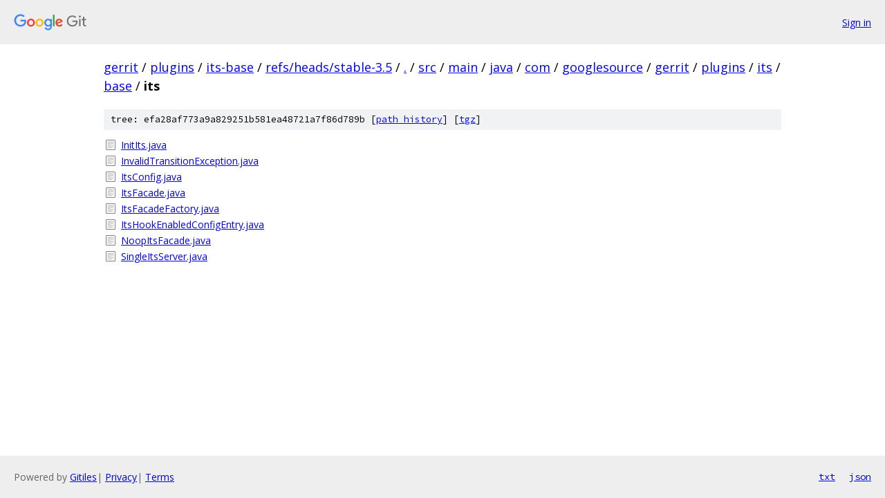

--- FILE ---
content_type: text/html; charset=utf-8
request_url: https://gerrit.googlesource.com/plugins/its-base/+/refs/heads/stable-3.5/src/main/java/com/googlesource/gerrit/plugins/its/base/its/
body_size: 905
content:
<!DOCTYPE html><html lang="en"><head><meta charset="utf-8"><meta name="viewport" content="width=device-width, initial-scale=1"><title>src/main/java/com/googlesource/gerrit/plugins/its/base/its - plugins/its-base - Git at Google</title><link rel="stylesheet" type="text/css" href="/+static/base.css"><!-- default customHeadTagPart --></head><body class="Site"><header class="Site-header"><div class="Header"><a class="Header-image" href="/"><img src="//www.gstatic.com/images/branding/lockups/2x/lockup_git_color_108x24dp.png" width="108" height="24" alt="Google Git"></a><div class="Header-menu"> <a class="Header-menuItem" href="https://accounts.google.com/AccountChooser?faa=1&amp;continue=https://gerrit.googlesource.com/login/plugins/its-base/%2B/refs/heads/stable-3.5/src/main/java/com/googlesource/gerrit/plugins/its/base/its">Sign in</a> </div></div></header><div class="Site-content"><div class="Container "><div class="Breadcrumbs"><a class="Breadcrumbs-crumb" href="/?format=HTML">gerrit</a> / <a class="Breadcrumbs-crumb" href="/plugins/">plugins</a> / <a class="Breadcrumbs-crumb" href="/plugins/its-base/">its-base</a> / <a class="Breadcrumbs-crumb" href="/plugins/its-base/+/refs/heads/stable-3.5">refs/heads/stable-3.5</a> / <a class="Breadcrumbs-crumb" href="/plugins/its-base/+/refs/heads/stable-3.5/">.</a> / <a class="Breadcrumbs-crumb" href="/plugins/its-base/+/refs/heads/stable-3.5/src">src</a> / <a class="Breadcrumbs-crumb" href="/plugins/its-base/+/refs/heads/stable-3.5/src/main">main</a> / <a class="Breadcrumbs-crumb" href="/plugins/its-base/+/refs/heads/stable-3.5/src/main/java?autodive=0">java</a> / <a class="Breadcrumbs-crumb" href="/plugins/its-base/+/refs/heads/stable-3.5/src/main/java/com?autodive=0">com</a> / <a class="Breadcrumbs-crumb" href="/plugins/its-base/+/refs/heads/stable-3.5/src/main/java/com/googlesource?autodive=0">googlesource</a> / <a class="Breadcrumbs-crumb" href="/plugins/its-base/+/refs/heads/stable-3.5/src/main/java/com/googlesource/gerrit?autodive=0">gerrit</a> / <a class="Breadcrumbs-crumb" href="/plugins/its-base/+/refs/heads/stable-3.5/src/main/java/com/googlesource/gerrit/plugins?autodive=0">plugins</a> / <a class="Breadcrumbs-crumb" href="/plugins/its-base/+/refs/heads/stable-3.5/src/main/java/com/googlesource/gerrit/plugins/its?autodive=0">its</a> / <a class="Breadcrumbs-crumb" href="/plugins/its-base/+/refs/heads/stable-3.5/src/main/java/com/googlesource/gerrit/plugins/its/base">base</a> / <span class="Breadcrumbs-crumb">its</span></div><div class="TreeDetail"><div class="u-sha1 u-monospace TreeDetail-sha1">tree: efa28af773a9a829251b581ea48721a7f86d789b [<a href="/plugins/its-base/+log/refs/heads/stable-3.5/src/main/java/com/googlesource/gerrit/plugins/its/base/its">path history</a>] <span>[<a href="/plugins/its-base/+archive/refs/heads/stable-3.5/src/main/java/com/googlesource/gerrit/plugins/its/base/its.tar.gz">tgz</a>]</span></div><ol class="FileList"><li class="FileList-item FileList-item--regularFile" title="Regular file - InitIts.java"><a class="FileList-itemLink" href="/plugins/its-base/+/refs/heads/stable-3.5/src/main/java/com/googlesource/gerrit/plugins/its/base/its/InitIts.java">InitIts.java</a></li><li class="FileList-item FileList-item--regularFile" title="Regular file - InvalidTransitionException.java"><a class="FileList-itemLink" href="/plugins/its-base/+/refs/heads/stable-3.5/src/main/java/com/googlesource/gerrit/plugins/its/base/its/InvalidTransitionException.java">InvalidTransitionException.java</a></li><li class="FileList-item FileList-item--regularFile" title="Regular file - ItsConfig.java"><a class="FileList-itemLink" href="/plugins/its-base/+/refs/heads/stable-3.5/src/main/java/com/googlesource/gerrit/plugins/its/base/its/ItsConfig.java">ItsConfig.java</a></li><li class="FileList-item FileList-item--regularFile" title="Regular file - ItsFacade.java"><a class="FileList-itemLink" href="/plugins/its-base/+/refs/heads/stable-3.5/src/main/java/com/googlesource/gerrit/plugins/its/base/its/ItsFacade.java">ItsFacade.java</a></li><li class="FileList-item FileList-item--regularFile" title="Regular file - ItsFacadeFactory.java"><a class="FileList-itemLink" href="/plugins/its-base/+/refs/heads/stable-3.5/src/main/java/com/googlesource/gerrit/plugins/its/base/its/ItsFacadeFactory.java">ItsFacadeFactory.java</a></li><li class="FileList-item FileList-item--regularFile" title="Regular file - ItsHookEnabledConfigEntry.java"><a class="FileList-itemLink" href="/plugins/its-base/+/refs/heads/stable-3.5/src/main/java/com/googlesource/gerrit/plugins/its/base/its/ItsHookEnabledConfigEntry.java">ItsHookEnabledConfigEntry.java</a></li><li class="FileList-item FileList-item--regularFile" title="Regular file - NoopItsFacade.java"><a class="FileList-itemLink" href="/plugins/its-base/+/refs/heads/stable-3.5/src/main/java/com/googlesource/gerrit/plugins/its/base/its/NoopItsFacade.java">NoopItsFacade.java</a></li><li class="FileList-item FileList-item--regularFile" title="Regular file - SingleItsServer.java"><a class="FileList-itemLink" href="/plugins/its-base/+/refs/heads/stable-3.5/src/main/java/com/googlesource/gerrit/plugins/its/base/its/SingleItsServer.java">SingleItsServer.java</a></li></ol></div></div> <!-- Container --></div> <!-- Site-content --><footer class="Site-footer"><div class="Footer"><span class="Footer-poweredBy">Powered by <a href="https://gerrit.googlesource.com/gitiles/">Gitiles</a>| <a href="https://policies.google.com/privacy">Privacy</a>| <a href="https://policies.google.com/terms">Terms</a></span><span class="Footer-formats"><a class="u-monospace Footer-formatsItem" href="?format=TEXT">txt</a> <a class="u-monospace Footer-formatsItem" href="?format=JSON">json</a></span></div></footer></body></html>